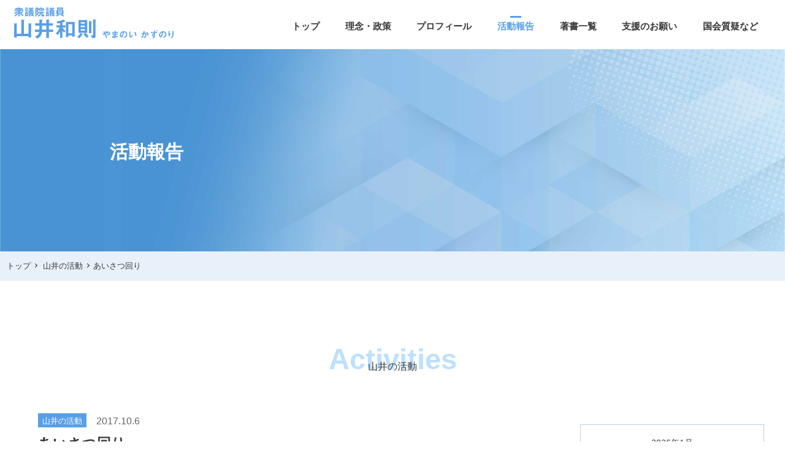

--- FILE ---
content_type: text/html; charset=UTF-8
request_url: https://yamanoi.net/action/11945/
body_size: 12148
content:
<!DOCTYPE html>
<html lang="ja">
<head>
<meta charset="utf-8">
<meta name="viewport" content="width=device-width, initial-scale=1.0">
<meta name="description" content="京都6区(宇治市、城陽市、八幡市、京田辺市、木津川市、久御山町、井手町、宇治田原町、笠置町、和束町、精華町、南山城村) 衆議院議員 山井和則(やまのいかずのり)公式ホームページです。" />
<link rel="icon" href="https://yamanoi.net/wptest/wp-content/themes/theme1710/img/favicon.ico">
<link rel="apple-touch-icon" href="https://yamanoi.net/wptest/wp-content/themes/theme1710/img/apple-touch-icon.png" sizes="180x180">


<title>あいさつ回り　 &#8211; 山井和則 | 衆議院議員【京都6区】</title>
<meta name='robots' content='max-image-preview:large' />
<link rel='dns-prefetch' href='//ajax.googleapis.com' />
<link rel='dns-prefetch' href='//rawgit.com' />
<link rel='dns-prefetch' href='//cdnjs.cloudflare.com' />
<link rel='dns-prefetch' href='//use.fontawesome.com' />
<link rel="alternate" title="oEmbed (JSON)" type="application/json+oembed" href="https://yamanoi.net/wp-json/oembed/1.0/embed?url=https%3A%2F%2Fyamanoi.net%2Faction%2F11945%2F" />
<link rel="alternate" title="oEmbed (XML)" type="text/xml+oembed" href="https://yamanoi.net/wp-json/oembed/1.0/embed?url=https%3A%2F%2Fyamanoi.net%2Faction%2F11945%2F&#038;format=xml" />
		<style>
			.lazyload,
			.lazyloading {
				max-width: 100%;
			}
		</style>
		<style id='wp-img-auto-sizes-contain-inline-css' type='text/css'>
img:is([sizes=auto i],[sizes^="auto," i]){contain-intrinsic-size:3000px 1500px}
/*# sourceURL=wp-img-auto-sizes-contain-inline-css */
</style>
<style id='wp-emoji-styles-inline-css' type='text/css'>

	img.wp-smiley, img.emoji {
		display: inline !important;
		border: none !important;
		box-shadow: none !important;
		height: 1em !important;
		width: 1em !important;
		margin: 0 0.07em !important;
		vertical-align: -0.1em !important;
		background: none !important;
		padding: 0 !important;
	}
/*# sourceURL=wp-emoji-styles-inline-css */
</style>
<style id='wp-block-library-inline-css' type='text/css'>
:root{--wp-block-synced-color:#7a00df;--wp-block-synced-color--rgb:122,0,223;--wp-bound-block-color:var(--wp-block-synced-color);--wp-editor-canvas-background:#ddd;--wp-admin-theme-color:#007cba;--wp-admin-theme-color--rgb:0,124,186;--wp-admin-theme-color-darker-10:#006ba1;--wp-admin-theme-color-darker-10--rgb:0,107,160.5;--wp-admin-theme-color-darker-20:#005a87;--wp-admin-theme-color-darker-20--rgb:0,90,135;--wp-admin-border-width-focus:2px}@media (min-resolution:192dpi){:root{--wp-admin-border-width-focus:1.5px}}.wp-element-button{cursor:pointer}:root .has-very-light-gray-background-color{background-color:#eee}:root .has-very-dark-gray-background-color{background-color:#313131}:root .has-very-light-gray-color{color:#eee}:root .has-very-dark-gray-color{color:#313131}:root .has-vivid-green-cyan-to-vivid-cyan-blue-gradient-background{background:linear-gradient(135deg,#00d084,#0693e3)}:root .has-purple-crush-gradient-background{background:linear-gradient(135deg,#34e2e4,#4721fb 50%,#ab1dfe)}:root .has-hazy-dawn-gradient-background{background:linear-gradient(135deg,#faaca8,#dad0ec)}:root .has-subdued-olive-gradient-background{background:linear-gradient(135deg,#fafae1,#67a671)}:root .has-atomic-cream-gradient-background{background:linear-gradient(135deg,#fdd79a,#004a59)}:root .has-nightshade-gradient-background{background:linear-gradient(135deg,#330968,#31cdcf)}:root .has-midnight-gradient-background{background:linear-gradient(135deg,#020381,#2874fc)}:root{--wp--preset--font-size--normal:16px;--wp--preset--font-size--huge:42px}.has-regular-font-size{font-size:1em}.has-larger-font-size{font-size:2.625em}.has-normal-font-size{font-size:var(--wp--preset--font-size--normal)}.has-huge-font-size{font-size:var(--wp--preset--font-size--huge)}.has-text-align-center{text-align:center}.has-text-align-left{text-align:left}.has-text-align-right{text-align:right}.has-fit-text{white-space:nowrap!important}#end-resizable-editor-section{display:none}.aligncenter{clear:both}.items-justified-left{justify-content:flex-start}.items-justified-center{justify-content:center}.items-justified-right{justify-content:flex-end}.items-justified-space-between{justify-content:space-between}.screen-reader-text{border:0;clip-path:inset(50%);height:1px;margin:-1px;overflow:hidden;padding:0;position:absolute;width:1px;word-wrap:normal!important}.screen-reader-text:focus{background-color:#ddd;clip-path:none;color:#444;display:block;font-size:1em;height:auto;left:5px;line-height:normal;padding:15px 23px 14px;text-decoration:none;top:5px;width:auto;z-index:100000}html :where(.has-border-color){border-style:solid}html :where([style*=border-top-color]){border-top-style:solid}html :where([style*=border-right-color]){border-right-style:solid}html :where([style*=border-bottom-color]){border-bottom-style:solid}html :where([style*=border-left-color]){border-left-style:solid}html :where([style*=border-width]){border-style:solid}html :where([style*=border-top-width]){border-top-style:solid}html :where([style*=border-right-width]){border-right-style:solid}html :where([style*=border-bottom-width]){border-bottom-style:solid}html :where([style*=border-left-width]){border-left-style:solid}html :where(img[class*=wp-image-]){height:auto;max-width:100%}:where(figure){margin:0 0 1em}html :where(.is-position-sticky){--wp-admin--admin-bar--position-offset:var(--wp-admin--admin-bar--height,0px)}@media screen and (max-width:600px){html :where(.is-position-sticky){--wp-admin--admin-bar--position-offset:0px}}

/*# sourceURL=wp-block-library-inline-css */
</style><style id='global-styles-inline-css' type='text/css'>
:root{--wp--preset--aspect-ratio--square: 1;--wp--preset--aspect-ratio--4-3: 4/3;--wp--preset--aspect-ratio--3-4: 3/4;--wp--preset--aspect-ratio--3-2: 3/2;--wp--preset--aspect-ratio--2-3: 2/3;--wp--preset--aspect-ratio--16-9: 16/9;--wp--preset--aspect-ratio--9-16: 9/16;--wp--preset--color--black: #000000;--wp--preset--color--cyan-bluish-gray: #abb8c3;--wp--preset--color--white: #ffffff;--wp--preset--color--pale-pink: #f78da7;--wp--preset--color--vivid-red: #cf2e2e;--wp--preset--color--luminous-vivid-orange: #ff6900;--wp--preset--color--luminous-vivid-amber: #fcb900;--wp--preset--color--light-green-cyan: #7bdcb5;--wp--preset--color--vivid-green-cyan: #00d084;--wp--preset--color--pale-cyan-blue: #8ed1fc;--wp--preset--color--vivid-cyan-blue: #0693e3;--wp--preset--color--vivid-purple: #9b51e0;--wp--preset--gradient--vivid-cyan-blue-to-vivid-purple: linear-gradient(135deg,rgb(6,147,227) 0%,rgb(155,81,224) 100%);--wp--preset--gradient--light-green-cyan-to-vivid-green-cyan: linear-gradient(135deg,rgb(122,220,180) 0%,rgb(0,208,130) 100%);--wp--preset--gradient--luminous-vivid-amber-to-luminous-vivid-orange: linear-gradient(135deg,rgb(252,185,0) 0%,rgb(255,105,0) 100%);--wp--preset--gradient--luminous-vivid-orange-to-vivid-red: linear-gradient(135deg,rgb(255,105,0) 0%,rgb(207,46,46) 100%);--wp--preset--gradient--very-light-gray-to-cyan-bluish-gray: linear-gradient(135deg,rgb(238,238,238) 0%,rgb(169,184,195) 100%);--wp--preset--gradient--cool-to-warm-spectrum: linear-gradient(135deg,rgb(74,234,220) 0%,rgb(151,120,209) 20%,rgb(207,42,186) 40%,rgb(238,44,130) 60%,rgb(251,105,98) 80%,rgb(254,248,76) 100%);--wp--preset--gradient--blush-light-purple: linear-gradient(135deg,rgb(255,206,236) 0%,rgb(152,150,240) 100%);--wp--preset--gradient--blush-bordeaux: linear-gradient(135deg,rgb(254,205,165) 0%,rgb(254,45,45) 50%,rgb(107,0,62) 100%);--wp--preset--gradient--luminous-dusk: linear-gradient(135deg,rgb(255,203,112) 0%,rgb(199,81,192) 50%,rgb(65,88,208) 100%);--wp--preset--gradient--pale-ocean: linear-gradient(135deg,rgb(255,245,203) 0%,rgb(182,227,212) 50%,rgb(51,167,181) 100%);--wp--preset--gradient--electric-grass: linear-gradient(135deg,rgb(202,248,128) 0%,rgb(113,206,126) 100%);--wp--preset--gradient--midnight: linear-gradient(135deg,rgb(2,3,129) 0%,rgb(40,116,252) 100%);--wp--preset--font-size--small: 13px;--wp--preset--font-size--medium: 20px;--wp--preset--font-size--large: 36px;--wp--preset--font-size--x-large: 42px;--wp--preset--spacing--20: 0.44rem;--wp--preset--spacing--30: 0.67rem;--wp--preset--spacing--40: 1rem;--wp--preset--spacing--50: 1.5rem;--wp--preset--spacing--60: 2.25rem;--wp--preset--spacing--70: 3.38rem;--wp--preset--spacing--80: 5.06rem;--wp--preset--shadow--natural: 6px 6px 9px rgba(0, 0, 0, 0.2);--wp--preset--shadow--deep: 12px 12px 50px rgba(0, 0, 0, 0.4);--wp--preset--shadow--sharp: 6px 6px 0px rgba(0, 0, 0, 0.2);--wp--preset--shadow--outlined: 6px 6px 0px -3px rgb(255, 255, 255), 6px 6px rgb(0, 0, 0);--wp--preset--shadow--crisp: 6px 6px 0px rgb(0, 0, 0);}:where(.is-layout-flex){gap: 0.5em;}:where(.is-layout-grid){gap: 0.5em;}body .is-layout-flex{display: flex;}.is-layout-flex{flex-wrap: wrap;align-items: center;}.is-layout-flex > :is(*, div){margin: 0;}body .is-layout-grid{display: grid;}.is-layout-grid > :is(*, div){margin: 0;}:where(.wp-block-columns.is-layout-flex){gap: 2em;}:where(.wp-block-columns.is-layout-grid){gap: 2em;}:where(.wp-block-post-template.is-layout-flex){gap: 1.25em;}:where(.wp-block-post-template.is-layout-grid){gap: 1.25em;}.has-black-color{color: var(--wp--preset--color--black) !important;}.has-cyan-bluish-gray-color{color: var(--wp--preset--color--cyan-bluish-gray) !important;}.has-white-color{color: var(--wp--preset--color--white) !important;}.has-pale-pink-color{color: var(--wp--preset--color--pale-pink) !important;}.has-vivid-red-color{color: var(--wp--preset--color--vivid-red) !important;}.has-luminous-vivid-orange-color{color: var(--wp--preset--color--luminous-vivid-orange) !important;}.has-luminous-vivid-amber-color{color: var(--wp--preset--color--luminous-vivid-amber) !important;}.has-light-green-cyan-color{color: var(--wp--preset--color--light-green-cyan) !important;}.has-vivid-green-cyan-color{color: var(--wp--preset--color--vivid-green-cyan) !important;}.has-pale-cyan-blue-color{color: var(--wp--preset--color--pale-cyan-blue) !important;}.has-vivid-cyan-blue-color{color: var(--wp--preset--color--vivid-cyan-blue) !important;}.has-vivid-purple-color{color: var(--wp--preset--color--vivid-purple) !important;}.has-black-background-color{background-color: var(--wp--preset--color--black) !important;}.has-cyan-bluish-gray-background-color{background-color: var(--wp--preset--color--cyan-bluish-gray) !important;}.has-white-background-color{background-color: var(--wp--preset--color--white) !important;}.has-pale-pink-background-color{background-color: var(--wp--preset--color--pale-pink) !important;}.has-vivid-red-background-color{background-color: var(--wp--preset--color--vivid-red) !important;}.has-luminous-vivid-orange-background-color{background-color: var(--wp--preset--color--luminous-vivid-orange) !important;}.has-luminous-vivid-amber-background-color{background-color: var(--wp--preset--color--luminous-vivid-amber) !important;}.has-light-green-cyan-background-color{background-color: var(--wp--preset--color--light-green-cyan) !important;}.has-vivid-green-cyan-background-color{background-color: var(--wp--preset--color--vivid-green-cyan) !important;}.has-pale-cyan-blue-background-color{background-color: var(--wp--preset--color--pale-cyan-blue) !important;}.has-vivid-cyan-blue-background-color{background-color: var(--wp--preset--color--vivid-cyan-blue) !important;}.has-vivid-purple-background-color{background-color: var(--wp--preset--color--vivid-purple) !important;}.has-black-border-color{border-color: var(--wp--preset--color--black) !important;}.has-cyan-bluish-gray-border-color{border-color: var(--wp--preset--color--cyan-bluish-gray) !important;}.has-white-border-color{border-color: var(--wp--preset--color--white) !important;}.has-pale-pink-border-color{border-color: var(--wp--preset--color--pale-pink) !important;}.has-vivid-red-border-color{border-color: var(--wp--preset--color--vivid-red) !important;}.has-luminous-vivid-orange-border-color{border-color: var(--wp--preset--color--luminous-vivid-orange) !important;}.has-luminous-vivid-amber-border-color{border-color: var(--wp--preset--color--luminous-vivid-amber) !important;}.has-light-green-cyan-border-color{border-color: var(--wp--preset--color--light-green-cyan) !important;}.has-vivid-green-cyan-border-color{border-color: var(--wp--preset--color--vivid-green-cyan) !important;}.has-pale-cyan-blue-border-color{border-color: var(--wp--preset--color--pale-cyan-blue) !important;}.has-vivid-cyan-blue-border-color{border-color: var(--wp--preset--color--vivid-cyan-blue) !important;}.has-vivid-purple-border-color{border-color: var(--wp--preset--color--vivid-purple) !important;}.has-vivid-cyan-blue-to-vivid-purple-gradient-background{background: var(--wp--preset--gradient--vivid-cyan-blue-to-vivid-purple) !important;}.has-light-green-cyan-to-vivid-green-cyan-gradient-background{background: var(--wp--preset--gradient--light-green-cyan-to-vivid-green-cyan) !important;}.has-luminous-vivid-amber-to-luminous-vivid-orange-gradient-background{background: var(--wp--preset--gradient--luminous-vivid-amber-to-luminous-vivid-orange) !important;}.has-luminous-vivid-orange-to-vivid-red-gradient-background{background: var(--wp--preset--gradient--luminous-vivid-orange-to-vivid-red) !important;}.has-very-light-gray-to-cyan-bluish-gray-gradient-background{background: var(--wp--preset--gradient--very-light-gray-to-cyan-bluish-gray) !important;}.has-cool-to-warm-spectrum-gradient-background{background: var(--wp--preset--gradient--cool-to-warm-spectrum) !important;}.has-blush-light-purple-gradient-background{background: var(--wp--preset--gradient--blush-light-purple) !important;}.has-blush-bordeaux-gradient-background{background: var(--wp--preset--gradient--blush-bordeaux) !important;}.has-luminous-dusk-gradient-background{background: var(--wp--preset--gradient--luminous-dusk) !important;}.has-pale-ocean-gradient-background{background: var(--wp--preset--gradient--pale-ocean) !important;}.has-electric-grass-gradient-background{background: var(--wp--preset--gradient--electric-grass) !important;}.has-midnight-gradient-background{background: var(--wp--preset--gradient--midnight) !important;}.has-small-font-size{font-size: var(--wp--preset--font-size--small) !important;}.has-medium-font-size{font-size: var(--wp--preset--font-size--medium) !important;}.has-large-font-size{font-size: var(--wp--preset--font-size--large) !important;}.has-x-large-font-size{font-size: var(--wp--preset--font-size--x-large) !important;}
/*# sourceURL=global-styles-inline-css */
</style>

<style id='classic-theme-styles-inline-css' type='text/css'>
/*! This file is auto-generated */
.wp-block-button__link{color:#fff;background-color:#32373c;border-radius:9999px;box-shadow:none;text-decoration:none;padding:calc(.667em + 2px) calc(1.333em + 2px);font-size:1.125em}.wp-block-file__button{background:#32373c;color:#fff;text-decoration:none}
/*# sourceURL=/wp-includes/css/classic-themes.min.css */
</style>
<link rel='stylesheet' id='secondary-style-css' href='https://yamanoi.net/wptest/wp-content/themes/theme1710/css/style.css?ver=6.9' type='text/css' media='all' />
<link rel='stylesheet' id='animate-style-css' href='https://yamanoi.net/wptest/wp-content/themes/theme1710/css/animation.css?ver=6.9' type='text/css' media='all' />
<link rel='stylesheet' id='fontawesome-style-css' href='https://use.fontawesome.com/releases/v5.12.1/css/all.css?ver=6.9' type='text/css' media='all' />
<link rel='stylesheet' id='single-style-css' href='https://yamanoi.net/wptest/wp-content/themes/theme1710/css/single.css?ver=6.9' type='text/css' media='all' />
<link rel='stylesheet' id='tablepress-custom-css' href='https://yamanoi.net/wptest/wp-content/tablepress-custom.min.css?ver=148' type='text/css' media='all' />
<link rel="https://api.w.org/" href="https://yamanoi.net/wp-json/" /><link rel="alternate" title="JSON" type="application/json" href="https://yamanoi.net/wp-json/wp/v2/posts/11945" /><link rel="EditURI" type="application/rsd+xml" title="RSD" href="https://yamanoi.net/wptest/xmlrpc.php?rsd" />
<meta name="generator" content="WordPress 6.9" />
<link rel="canonical" href="https://yamanoi.net/action/11945/" />
<link rel='shortlink' href='https://yamanoi.net/?p=11945' />
		<script>
			document.documentElement.className = document.documentElement.className.replace('no-js', 'js');
		</script>
				<style>
			.no-js img.lazyload {
				display: none;
			}

			figure.wp-block-image img.lazyloading {
				min-width: 150px;
			}

			.lazyload,
			.lazyloading {
				--smush-placeholder-width: 100px;
				--smush-placeholder-aspect-ratio: 1/1;
				width: var(--smush-image-width, var(--smush-placeholder-width)) !important;
				aspect-ratio: var(--smush-image-aspect-ratio, var(--smush-placeholder-aspect-ratio)) !important;
			}

						.lazyload {
				opacity: 0;
			}

			.lazyloading {
				border: 0 !important;
				opacity: 1;
				background: rgba(255, 255, 255, 0) url('https://yamanoi.net/wptest/wp-content/plugins/wp-smushit/app/assets/images/smush-lazyloader-2.gif') no-repeat center !important;
				background-size: 16px auto !important;
				min-width: 16px;
			}

					</style>
		
<!-- Global site tag (gtag.js) - Google Analytics -->
<script async src="https://www.googletagmanager.com/gtag/js?id=G-9C6QZ9LJNB"></script>
<script>
  window.dataLayer = window.dataLayer || [];
  function gtag(){dataLayer.push(arguments);}
  gtag('js', new Date());

  gtag('config', 'G-9C6QZ9LJNB');
</script>

</head>

<body class="bodyfadeout">

<div id="container">


<header class="header">

  <div class="header-top effect-fade-down" id="header-top">

    <div class="header-top-back">

      <div class="header-top-back-inner">

        <div class="header-nav-name">
          <a href="https://yamanoi.net">
            <h1><img data-src="https://yamanoi.net/wptest/wp-content/themes/theme1710/img/nav-name.svg" alt="山井和則 | 衆議院議員【京都6区】" src="[data-uri]" class="lazyload"></h1>
          </a>
        </div>

        <div id="nav-toggle">
          <div>
           <span></span>
           <span></span>
           <span></span>
          </div>
          <span id="menu-text">MENU</span>
        </div>


        <ul class="menu-header"><!-- PCメニュー -->
          <li class="menu-header-link">
            <a href="https://yamanoi.net">トップ</a>
          </li>
          <li class="menu-header-link">
            <a href="https://yamanoi.net/political-beliefs">理念・政策</a>
          </li>
          <li class="menu-header-link">
            <a href="https://yamanoi.net/about">プロフィール</a>
          </li>
          <li class="menu-header-link current">
            <a href="https://yamanoi.net/blogs">活動報告</a>
          </li>

          <li class="menu-header-link">
            <a href="https://yamanoi.net/book">著書一覧</a>
          </li>
          <li class="menu-header-link">
            <a href="https://yamanoi.net/donation">支援のお願い</a>
          </li>
          <li class="menu-header-link">
            <a href="https://yamanoi.net/interpellation">国会質疑など</a>
          </li>
        </ul>

      </div>

    </div>

  </div><!--/header_top-->

    <div id="gloval-nav"><!--スマホメニュー -->
      <ul class="nav-menu">
        <li class="nav-menu-list1">
          <a href="https://yamanoi.net">トップ</a>
        </li>
        <li class="nav-menu-list2">
          <a href="https://yamanoi.net/political-beliefs">理念・政策</a>
        </li>
        <li class="nav-menu-list3">
          <a href="https://yamanoi.net/about">プロフィール</a>
        </li>
        <li class="nav-menu-list4">
          <a href="https://yamanoi.net/blogs">活動報告</a>
        </li>
        <li class="nav-menu-list5">
          <a href="https://yamanoi.net/book">著書一覧</a>
        </li>
        <li class="nav-menu-list6">
          <a href="https://yamanoi.net/donation">支援のお願い</a>
        </li>
        <li class="nav-menu-list7">
          <a href="https://yamanoi.net/interpellation">国会質疑など</a>
        </li>
        <li class="nav-menu-list8">
          <p class="item_sns">
            <a href="https://line.me/R/ti/p/%40067vjhfb" target="_blank" class="sns01"><img data-src="https://yamanoi.net/wptest/wp-content/themes/theme1710/img/line_icon.svg" alt="山井和則公式LINE" src="[data-uri]" class="lazyload"></a>
            <a href="https://twitter.com/yamanoikazunori" target="_blank" class="sns02"><img data-src="https://yamanoi.net/wptest/wp-content/themes/theme1710/img/twitter_icon.svg" alt="山井和則公式ツイッター" src="[data-uri]" class="lazyload"></a>
            <a href="https://www.facebook.com/yamanoikazunori" target="_blank" class="sns03"><img data-src="https://yamanoi.net/wptest/wp-content/themes/theme1710/img/fb_icon.svg" alt="山井和則公式フェイスブック" src="[data-uri]" class="lazyload"></a>
            <a href="https://www.youtube.com/channel/UCgawpjeIV6SyAoT7V8sLreQ" target="_blank" class="sns04"><img data-src="https://yamanoi.net/wptest/wp-content/themes/theme1710/img/youtube_icon.svg" alt="山井和則YouTubeチャンネル" src="[data-uri]" class="lazyload"></a>
            <a href="https://www.instagram.com/yamanoikazunori_0106/" target="_blank" class="sns05"><img data-src="https://yamanoi.net/wptest/wp-content/themes/theme1710/img/insta_icon.svg" alt="山井和則インスタグラム" src="[data-uri]" class="lazyload"></a>
            <a href="https://yamanoi.net/mail" class="sns06"><img data-src="https://yamanoi.net/wptest/wp-content/themes/theme1710/img/mail_icon.svg" alt="山井和則メールマガジン" src="[data-uri]" class="lazyload"></a>
          </p>
        </li>
      </ul>
    </div>

</header>

<div class="head-image">
  <h2>活動報告</h2>
</div>

  <div id="breadcrumb"><a href="https://yamanoi.net"><span>トップ</span></a><a href="https://yamanoi.net/category/action/"><span>山井の活動</span></a><span>あいさつ回り　</span><script type="application/ld+json">{
        "@context": "http://schema.org",
        "@type": "BreadcrumbList",
        "itemListElement": [{
          "@type": "ListItem",
          "position": 1,
          "item": {
              "@id": "https://yamanoi.net/category/action/",
              "name": "山井の活動"
          }
        }]
      }</script></div>  <main>

    <div class="maincontents-tit archive-tit">
      <p>Activities</p>
      <span>山井の活動</span>
    </div>

    <div class="single-container">

      <div class="content-single">

                  <article class="article-content">

            <div class="article-info">
              <!--カテゴリ取得-->
              <span class="arc-cat action">山井の活動</span>             <!-- 日付 -->
             <p class="article-day">2017.10.6</p>
              <!--タイトル-->
              <h2 class="article-title-s">あいさつ回り　</h2>
            </div>

            <div class="article-column">
              <!--本文取得-->
              <p><span style="font-family: ＭＳ Ｐゴシック;">挨拶回りにお伺いすると宇治茶を出して下さいます。</span><br />
<span style="font-family: ＭＳ Ｐゴシック;">心に染み渡る美味しさです。</span><br />
<span style="font-family: ＭＳ Ｐゴシック;">新しい</span><span style="font-family: ＭＳ Ｐゴシック;">政党になり、ご心配の声も頂きますが、福祉の山井は、変わりません。</span><br />
<span style="font-family: ＭＳ Ｐゴシック;">地元、京都南部を愛する議員として、弱い立場の方々の声なき声を代弁する議員として、これからも世直しのために働かせて頂きたく存じます。</span></p>
<p><img fetchpriority="high" decoding="async" class="alignnone size-medium wp-image-11972" src="https://yamanoi.net/wptest/wp-content/uploads/2017/10/14545627526519d60a072d41182b130e-300x225.jpg" alt="" width="300" height="225" srcset="https://yamanoi.net/wptest/wp-content/uploads/2017/10/14545627526519d60a072d41182b130e-300x225.jpg 300w, https://yamanoi.net/wptest/wp-content/uploads/2017/10/14545627526519d60a072d41182b130e-768x576.jpg 768w, https://yamanoi.net/wptest/wp-content/uploads/2017/10/14545627526519d60a072d41182b130e.jpg 960w" sizes="(max-width: 300px) 100vw, 300px" /></p>
            </div>

          </article>
        
          <div class="p_page_pager_block">

                        <div class="p_page_pager">
              <div class="p_pager_prev"><a href="https://yamanoi.net/action/11815/"> <p> 駅頭にて　</p></a></div><div class="top_prev"><a href="https://yamanoi.net/blogs">記事一覧へ戻る</a></div><div class="p_pager_next"><a href="https://yamanoi.net/action/11949/"><p> 宇治田原の祭り</p></a></div>            </div>
            
          </div><!--/p_page_pager_block -->

      </div><!--/content_single -->

      <div class="sidebar-eria">
        
<div class="sidebar-wrapper">

  <div class="sidebar-block calender-block">

    <div class="side-inner">
      <table id="wp-calendar" class="wp-calendar-table">
	<caption>2026年1月</caption>
	<thead>
	<tr>
		<th scope="col" aria-label="月曜日">月</th>
		<th scope="col" aria-label="火曜日">火</th>
		<th scope="col" aria-label="水曜日">水</th>
		<th scope="col" aria-label="木曜日">木</th>
		<th scope="col" aria-label="金曜日">金</th>
		<th scope="col" aria-label="土曜日">土</th>
		<th scope="col" aria-label="日曜日">日</th>
	</tr>
	</thead>
	<tbody>
	<tr>
		<td colspan="3" class="pad">&nbsp;</td><td><a href="https://yamanoi.net/date/2026/01/01/" aria-label="2026年1月1日 に投稿を公開">1</a></td><td><a href="https://yamanoi.net/date/2026/01/02/" aria-label="2026年1月2日 に投稿を公開">2</a></td><td><a href="https://yamanoi.net/date/2026/01/03/" aria-label="2026年1月3日 に投稿を公開">3</a></td><td><a href="https://yamanoi.net/date/2026/01/04/" aria-label="2026年1月4日 に投稿を公開">4</a></td>
	</tr>
	<tr>
		<td><a href="https://yamanoi.net/date/2026/01/05/" aria-label="2026年1月5日 に投稿を公開">5</a></td><td><a href="https://yamanoi.net/date/2026/01/06/" aria-label="2026年1月6日 に投稿を公開">6</a></td><td><a href="https://yamanoi.net/date/2026/01/07/" aria-label="2026年1月7日 に投稿を公開">7</a></td><td><a href="https://yamanoi.net/date/2026/01/08/" aria-label="2026年1月8日 に投稿を公開">8</a></td><td><a href="https://yamanoi.net/date/2026/01/09/" aria-label="2026年1月9日 に投稿を公開">9</a></td><td><a href="https://yamanoi.net/date/2026/01/10/" aria-label="2026年1月10日 に投稿を公開">10</a></td><td><a href="https://yamanoi.net/date/2026/01/11/" aria-label="2026年1月11日 に投稿を公開">11</a></td>
	</tr>
	<tr>
		<td>12</td><td><a href="https://yamanoi.net/date/2026/01/13/" aria-label="2026年1月13日 に投稿を公開">13</a></td><td><a href="https://yamanoi.net/date/2026/01/14/" aria-label="2026年1月14日 に投稿を公開">14</a></td><td><a href="https://yamanoi.net/date/2026/01/15/" aria-label="2026年1月15日 に投稿を公開">15</a></td><td><a href="https://yamanoi.net/date/2026/01/16/" aria-label="2026年1月16日 に投稿を公開">16</a></td><td><a href="https://yamanoi.net/date/2026/01/17/" aria-label="2026年1月17日 に投稿を公開">17</a></td><td id="today">18</td>
	</tr>
	<tr>
		<td>19</td><td>20</td><td>21</td><td>22</td><td>23</td><td>24</td><td>25</td>
	</tr>
	<tr>
		<td>26</td><td>27</td><td>28</td><td>29</td><td>30</td><td>31</td>
		<td class="pad" colspan="1">&nbsp;</td>
	</tr>
	</tbody>
	</table><nav aria-label="前と次の月" class="wp-calendar-nav">
		<span class="wp-calendar-nav-prev"><a href="https://yamanoi.net/date/2025/12/">&laquo; 12月</a></span>
		<span class="pad">&nbsp;</span>
		<span class="wp-calendar-nav-next">&nbsp;</span>
	</nav>    </div>
  </div>

	<div class="sidebar-block">

    <div class="sidebar-title">
      <p>最近の投稿</p>
    </div>

    <div class="newpost-inner side-inner">

        
      <a href="https://yamanoi.net/action/43596/" class="newpost-link">

        <div class="sidebar-image">
                <img data-src="https://yamanoi.net/wptest/wp-content/uploads/2026/01/967bb1fe15b670e075420367aaff6351-1-214x300.jpg" alt="世直しのため、ご参加下さい！" src="[data-uri]" class="lazyload" style="--smush-placeholder-width: 214px; --smush-placeholder-aspect-ratio: 214/300;" />
                </div>

        <div class="sidebar-text">
          <!-- 日付 -->
          <p class="sb-time">2026.01.17</p>
          <!-- タイトル -->
          <p>世直しのため、ご参加下さい！</p>
        </div> <!-- /sidebar-text -->

      </a>
    
      <a href="https://yamanoi.net/action/43559/" class="newpost-link">

        <div class="sidebar-image">
                <img data-src="https://yamanoi.net/wptest/wp-content/uploads/2026/01/20260116kiji-206x300.jpg" alt="新党『中道改革連合』がスタート！" src="[data-uri]" class="lazyload" style="--smush-placeholder-width: 206px; --smush-placeholder-aspect-ratio: 206/300;" />
                </div>

        <div class="sidebar-text">
          <!-- 日付 -->
          <p class="sb-time">2026.01.16</p>
          <!-- タイトル -->
          <p>新党『中道改革連合』がスタート...</p>
        </div> <!-- /sidebar-text -->

      </a>
    
      <a href="https://yamanoi.net/action/43558/" class="newpost-link">

        <div class="sidebar-image">
                <img data-src="https://yamanoi.net/wptest/wp-content/uploads/2026/01/45d4dcfa34b5c9aa9b78dbb9709bf0aa-222x300.jpg" alt="『宇治茶の心』で、『和の政治』を！" src="[data-uri]" class="lazyload" style="--smush-placeholder-width: 222px; --smush-placeholder-aspect-ratio: 222/300;" />
                </div>

        <div class="sidebar-text">
          <!-- 日付 -->
          <p class="sb-time">2026.01.15</p>
          <!-- タイトル -->
          <p>『宇治茶の心』で、『和の政治』...</p>
        </div> <!-- /sidebar-text -->

      </a>
    
      <a href="https://yamanoi.net/action/43560/" class="newpost-link">

        <div class="sidebar-image">
                <img data-src="https://yamanoi.net/wptest/wp-content/uploads/2026/01/1a5c94493c1217bc8f43d31118d385db-300x300.jpg" alt="政治の主人公は、国民" src="[data-uri]" class="lazyload" style="--smush-placeholder-width: 300px; --smush-placeholder-aspect-ratio: 300/300;" />
                </div>

        <div class="sidebar-text">
          <!-- 日付 -->
          <p class="sb-time">2026.01.14</p>
          <!-- タイトル -->
          <p>政治の主人公は、国民</p>
        </div> <!-- /sidebar-text -->

      </a>
    





    </div> <!-- /newpost-inner side-inner -->

  </div> <!-- /sidebar-block -->


  <div class="sidebar-block">

    <div class="sidebar-title"><p>カテゴリー</p></div>

    <div class="category-inner side-inner">
      <ul>
        <li class="cat-item"><a href="https://yamanoi.net/station/">朝の駅立ち</a></li>
        	<li class="cat-item cat-item-5"><a href="https://yamanoi.net/category/action/">山井の活動</a>
</li>
	<li class="cat-item cat-item-6"><a href="https://yamanoi.net/category/movie/">議員動画</a>
</li>
        <li class="cat-item"><a href="https://yamanoi.net/interpellation/">国会質疑など</a></li>
      </ul>
    </div>

  </div> <!-- /sidebar-block -->

  <div class="sidebar-block">

    <div class="sidebar-title"><p>アーカイブ</p></div>

    <div class="year-archive-inner side-inner">
        
      <ul class="side_menu">
        <p class="year-current">
        2026年
                </p>
                <li class="sidemenu-year-all">
          <a href="https://yamanoi.net/date/2026/01">
          1月(18)
          </a>
        </li>
                        </ul>
    
      <ul class="side_menu">
        <p class="year-current">
        2025年
                </p>
                <li class="sidemenu-year-all">
          <a href="https://yamanoi.net/date/2025/12">
          12月(27)
          </a>
        </li>
                        <li class="sidemenu-year-all">
          <a href="https://yamanoi.net/date/2025/11">
          11月(37)
          </a>
        </li>
                        <li class="sidemenu-year-all">
          <a href="https://yamanoi.net/date/2025/10">
          10月(38)
          </a>
        </li>
                        <li class="sidemenu-year-all">
          <a href="https://yamanoi.net/date/2025/09">
          9月(38)
          </a>
        </li>
                        <li class="sidemenu-year-all">
          <a href="https://yamanoi.net/date/2025/08">
          8月(39)
          </a>
        </li>
                        <li class="sidemenu-year-all">
          <a href="https://yamanoi.net/date/2025/07">
          7月(34)
          </a>
        </li>
                        <li class="sidemenu-year-all">
          <a href="https://yamanoi.net/date/2025/06">
          6月(39)
          </a>
        </li>
                        <li class="sidemenu-year-all">
          <a href="https://yamanoi.net/date/2025/05">
          5月(38)
          </a>
        </li>
                        <li class="sidemenu-year-all">
          <a href="https://yamanoi.net/date/2025/04">
          4月(52)
          </a>
        </li>
                        <li class="sidemenu-year-all">
          <a href="https://yamanoi.net/date/2025/03">
          3月(46)
          </a>
        </li>
                        <li class="sidemenu-year-all">
          <a href="https://yamanoi.net/date/2025/02">
          2月(27)
          </a>
        </li>
                        <li class="sidemenu-year-all">
          <a href="https://yamanoi.net/date/2025/01">
          1月(47)
          </a>
        </li>
                        </ul>
    
      <ul class="side_menu">
        <p class="year-current">
        2024年
                </p>
                <li class="sidemenu-year-all">
          <a href="https://yamanoi.net/date/2024/12">
          12月(43)
          </a>
        </li>
                        <li class="sidemenu-year-all">
          <a href="https://yamanoi.net/date/2024/11">
          11月(47)
          </a>
        </li>
                        <li class="sidemenu-year-all">
          <a href="https://yamanoi.net/date/2024/10">
          10月(52)
          </a>
        </li>
                        <li class="sidemenu-year-all">
          <a href="https://yamanoi.net/date/2024/09">
          9月(57)
          </a>
        </li>
                        <li class="sidemenu-year-all">
          <a href="https://yamanoi.net/date/2024/08">
          8月(40)
          </a>
        </li>
                        <li class="sidemenu-year-all">
          <a href="https://yamanoi.net/date/2024/07">
          7月(38)
          </a>
        </li>
                        <li class="sidemenu-year-all">
          <a href="https://yamanoi.net/date/2024/06">
          6月(33)
          </a>
        </li>
                        <li class="sidemenu-year-all">
          <a href="https://yamanoi.net/date/2024/05">
          5月(28)
          </a>
        </li>
                        <li class="sidemenu-year-all">
          <a href="https://yamanoi.net/date/2024/04">
          4月(28)
          </a>
        </li>
                        <li class="sidemenu-year-all">
          <a href="https://yamanoi.net/date/2024/03">
          3月(33)
          </a>
        </li>
                        <li class="sidemenu-year-all">
          <a href="https://yamanoi.net/date/2024/02">
          2月(28)
          </a>
        </li>
                        <li class="sidemenu-year-all">
          <a href="https://yamanoi.net/date/2024/01">
          1月(28)
          </a>
        </li>
                        </ul>
    
      <ul class="side_menu">
        <p class="year-current">
        2023年
                </p>
                <li class="sidemenu-year-all">
          <a href="https://yamanoi.net/date/2023/12">
          12月(28)
          </a>
        </li>
                        <li class="sidemenu-year-all">
          <a href="https://yamanoi.net/date/2023/11">
          11月(23)
          </a>
        </li>
                        <li class="sidemenu-year-all">
          <a href="https://yamanoi.net/date/2023/10">
          10月(33)
          </a>
        </li>
                        <li class="sidemenu-year-all">
          <a href="https://yamanoi.net/date/2023/09">
          9月(33)
          </a>
        </li>
                        <li class="sidemenu-year-all">
          <a href="https://yamanoi.net/date/2023/08">
          8月(32)
          </a>
        </li>
                        <li class="sidemenu-year-all">
          <a href="https://yamanoi.net/date/2023/07">
          7月(30)
          </a>
        </li>
                        <li class="sidemenu-year-all">
          <a href="https://yamanoi.net/date/2023/06">
          6月(31)
          </a>
        </li>
                        <li class="sidemenu-year-all">
          <a href="https://yamanoi.net/date/2023/05">
          5月(32)
          </a>
        </li>
                        <li class="sidemenu-year-all">
          <a href="https://yamanoi.net/date/2023/04">
          4月(40)
          </a>
        </li>
                        <li class="sidemenu-year-all">
          <a href="https://yamanoi.net/date/2023/03">
          3月(43)
          </a>
        </li>
                        <li class="sidemenu-year-all">
          <a href="https://yamanoi.net/date/2023/02">
          2月(23)
          </a>
        </li>
                        <li class="sidemenu-year-all">
          <a href="https://yamanoi.net/date/2023/01">
          1月(22)
          </a>
        </li>
                        </ul>
    
      <ul class="side_menu">
        <p class="year-current">
        2022年
                </p>
                <li class="sidemenu-year-all">
          <a href="https://yamanoi.net/date/2022/12">
          12月(20)
          </a>
        </li>
                        <li class="sidemenu-year-all">
          <a href="https://yamanoi.net/date/2022/11">
          11月(21)
          </a>
        </li>
                        <li class="sidemenu-year-all">
          <a href="https://yamanoi.net/date/2022/10">
          10月(16)
          </a>
        </li>
                        <li class="sidemenu-year-all">
          <a href="https://yamanoi.net/date/2022/09">
          9月(16)
          </a>
        </li>
                        <li class="sidemenu-year-all">
          <a href="https://yamanoi.net/date/2022/08">
          8月(31)
          </a>
        </li>
                        <li class="sidemenu-year-all">
          <a href="https://yamanoi.net/date/2022/07">
          7月(29)
          </a>
        </li>
                        <li class="sidemenu-year-all">
          <a href="https://yamanoi.net/date/2022/06">
          6月(29)
          </a>
        </li>
                        <li class="sidemenu-year-all">
          <a href="https://yamanoi.net/date/2022/05">
          5月(28)
          </a>
        </li>
                        <li class="sidemenu-year-all">
          <a href="https://yamanoi.net/date/2022/04">
          4月(26)
          </a>
        </li>
                        <li class="sidemenu-year-all">
          <a href="https://yamanoi.net/date/2022/03">
          3月(26)
          </a>
        </li>
                        <li class="sidemenu-year-all">
          <a href="https://yamanoi.net/date/2022/02">
          2月(23)
          </a>
        </li>
                        <li class="sidemenu-year-all">
          <a href="https://yamanoi.net/date/2022/01">
          1月(14)
          </a>
        </li>
                        </ul>
    
      <ul class="side_menu">
        <p class="year-current">
        2021年
                </p>
                <li class="sidemenu-year-all">
          <a href="https://yamanoi.net/date/2021/12">
          12月(18)
          </a>
        </li>
                        <li class="sidemenu-year-all">
          <a href="https://yamanoi.net/date/2021/11">
          11月(22)
          </a>
        </li>
                        <li class="sidemenu-year-all">
          <a href="https://yamanoi.net/date/2021/10">
          10月(11)
          </a>
        </li>
                        <li class="sidemenu-year-all">
          <a href="https://yamanoi.net/date/2021/09">
          9月(31)
          </a>
        </li>
                        <li class="sidemenu-year-all">
          <a href="https://yamanoi.net/date/2021/08">
          8月(33)
          </a>
        </li>
                        <li class="sidemenu-year-all">
          <a href="https://yamanoi.net/date/2021/07">
          7月(31)
          </a>
        </li>
                        <li class="sidemenu-year-all">
          <a href="https://yamanoi.net/date/2021/06">
          6月(34)
          </a>
        </li>
                        <li class="sidemenu-year-all">
          <a href="https://yamanoi.net/date/2021/05">
          5月(32)
          </a>
        </li>
                        <li class="sidemenu-year-all">
          <a href="https://yamanoi.net/date/2021/04">
          4月(36)
          </a>
        </li>
                        <li class="sidemenu-year-all">
          <a href="https://yamanoi.net/date/2021/03">
          3月(38)
          </a>
        </li>
                        <li class="sidemenu-year-all">
          <a href="https://yamanoi.net/date/2021/02">
          2月(34)
          </a>
        </li>
                        <li class="sidemenu-year-all">
          <a href="https://yamanoi.net/date/2021/01">
          1月(35)
          </a>
        </li>
                        </ul>
    
      <ul class="side_menu">
        <p class="year-current">
        2020年
                </p>
                <li class="sidemenu-year-all">
          <a href="https://yamanoi.net/date/2020/12">
          12月(33)
          </a>
        </li>
                        <li class="sidemenu-year-all">
          <a href="https://yamanoi.net/date/2020/11">
          11月(29)
          </a>
        </li>
                        <li class="sidemenu-year-all">
          <a href="https://yamanoi.net/date/2020/10">
          10月(32)
          </a>
        </li>
                        <li class="sidemenu-year-all">
          <a href="https://yamanoi.net/date/2020/09">
          9月(33)
          </a>
        </li>
                        <li class="sidemenu-year-all">
          <a href="https://yamanoi.net/date/2020/08">
          8月(34)
          </a>
        </li>
                        <li class="sidemenu-year-all">
          <a href="https://yamanoi.net/date/2020/07">
          7月(51)
          </a>
        </li>
                        <li class="sidemenu-year-all">
          <a href="https://yamanoi.net/date/2020/06">
          6月(31)
          </a>
        </li>
                        <li class="sidemenu-year-all">
          <a href="https://yamanoi.net/date/2020/05">
          5月(42)
          </a>
        </li>
                        <li class="sidemenu-year-all">
          <a href="https://yamanoi.net/date/2020/04">
          4月(37)
          </a>
        </li>
                        <li class="sidemenu-year-all">
          <a href="https://yamanoi.net/date/2020/03">
          3月(36)
          </a>
        </li>
                        <li class="sidemenu-year-all">
          <a href="https://yamanoi.net/date/2020/02">
          2月(37)
          </a>
        </li>
                        <li class="sidemenu-year-all">
          <a href="https://yamanoi.net/date/2020/01">
          1月(31)
          </a>
        </li>
                        </ul>
    
      <ul class="side_menu">
        <p class="year-current">
        2019年
                </p>
                <li class="sidemenu-year-all">
          <a href="https://yamanoi.net/date/2019/12">
          12月(28)
          </a>
        </li>
                        <li class="sidemenu-year-all">
          <a href="https://yamanoi.net/date/2019/11">
          11月(31)
          </a>
        </li>
                        <li class="sidemenu-year-all">
          <a href="https://yamanoi.net/date/2019/10">
          10月(38)
          </a>
        </li>
                        <li class="sidemenu-year-all">
          <a href="https://yamanoi.net/date/2019/09">
          9月(37)
          </a>
        </li>
                        <li class="sidemenu-year-all">
          <a href="https://yamanoi.net/date/2019/08">
          8月(39)
          </a>
        </li>
                        <li class="sidemenu-year-all">
          <a href="https://yamanoi.net/date/2019/07">
          7月(37)
          </a>
        </li>
                        <li class="sidemenu-year-all">
          <a href="https://yamanoi.net/date/2019/06">
          6月(36)
          </a>
        </li>
                        <li class="sidemenu-year-all">
          <a href="https://yamanoi.net/date/2019/05">
          5月(29)
          </a>
        </li>
                        <li class="sidemenu-year-all">
          <a href="https://yamanoi.net/date/2019/04">
          4月(40)
          </a>
        </li>
                        <li class="sidemenu-year-all">
          <a href="https://yamanoi.net/date/2019/03">
          3月(37)
          </a>
        </li>
                        <li class="sidemenu-year-all">
          <a href="https://yamanoi.net/date/2019/02">
          2月(30)
          </a>
        </li>
                        <li class="sidemenu-year-all">
          <a href="https://yamanoi.net/date/2019/01">
          1月(28)
          </a>
        </li>
                        </ul>
    
      <ul class="side_menu">
        <p class="year-current">
        2018年
                </p>
                <li class="sidemenu-year-all">
          <a href="https://yamanoi.net/date/2018/12">
          12月(41)
          </a>
        </li>
                        <li class="sidemenu-year-all">
          <a href="https://yamanoi.net/date/2018/11">
          11月(32)
          </a>
        </li>
                        <li class="sidemenu-year-all">
          <a href="https://yamanoi.net/date/2018/10">
          10月(41)
          </a>
        </li>
                        <li class="sidemenu-year-all">
          <a href="https://yamanoi.net/date/2018/09">
          9月(29)
          </a>
        </li>
                        <li class="sidemenu-year-all">
          <a href="https://yamanoi.net/date/2018/08">
          8月(39)
          </a>
        </li>
                        <li class="sidemenu-year-all">
          <a href="https://yamanoi.net/date/2018/07">
          7月(36)
          </a>
        </li>
                        <li class="sidemenu-year-all">
          <a href="https://yamanoi.net/date/2018/06">
          6月(35)
          </a>
        </li>
                        <li class="sidemenu-year-all">
          <a href="https://yamanoi.net/date/2018/05">
          5月(31)
          </a>
        </li>
                        <li class="sidemenu-year-all">
          <a href="https://yamanoi.net/date/2018/04">
          4月(30)
          </a>
        </li>
                        <li class="sidemenu-year-all">
          <a href="https://yamanoi.net/date/2018/03">
          3月(39)
          </a>
        </li>
                        <li class="sidemenu-year-all">
          <a href="https://yamanoi.net/date/2018/02">
          2月(36)
          </a>
        </li>
                        <li class="sidemenu-year-all">
          <a href="https://yamanoi.net/date/2018/01">
          1月(51)
          </a>
        </li>
                        </ul>
    
      <ul class="side_menu">
        <p class="year-current">
        2017年
                </p>
                <li class="sidemenu-year-all">
          <a href="https://yamanoi.net/date/2017/12">
          12月(45)
          </a>
        </li>
                        <li class="sidemenu-year-all">
          <a href="https://yamanoi.net/date/2017/11">
          11月(69)
          </a>
        </li>
                        <li class="sidemenu-year-all">
          <a href="https://yamanoi.net/date/2017/10">
          10月(19)
          </a>
        </li>
                        <li class="sidemenu-year-all">
          <a href="https://yamanoi.net/date/2017/09">
          9月(25)
          </a>
        </li>
                        <li class="sidemenu-year-all">
          <a href="https://yamanoi.net/date/2017/08">
          8月(18)
          </a>
        </li>
                        <li class="sidemenu-year-all">
          <a href="https://yamanoi.net/date/2017/07">
          7月(15)
          </a>
        </li>
                        <li class="sidemenu-year-all">
          <a href="https://yamanoi.net/date/2017/06">
          6月(36)
          </a>
        </li>
                        <li class="sidemenu-year-all">
          <a href="https://yamanoi.net/date/2017/05">
          5月(32)
          </a>
        </li>
                        <li class="sidemenu-year-all">
          <a href="https://yamanoi.net/date/2017/04">
          4月(46)
          </a>
        </li>
                        <li class="sidemenu-year-all">
          <a href="https://yamanoi.net/date/2017/03">
          3月(32)
          </a>
        </li>
                        <li class="sidemenu-year-all">
          <a href="https://yamanoi.net/date/2017/02">
          2月(32)
          </a>
        </li>
                        <li class="sidemenu-year-all">
          <a href="https://yamanoi.net/date/2017/01">
          1月(23)
          </a>
        </li>
                        </ul>
    
      <ul class="side_menu">
        <p class="year-current">
        2016年
                </p>
                <li class="sidemenu-year-all">
          <a href="https://yamanoi.net/date/2016/12">
          12月(37)
          </a>
        </li>
                        <li class="sidemenu-year-all">
          <a href="https://yamanoi.net/date/2016/11">
          11月(62)
          </a>
        </li>
                        <li class="sidemenu-year-all">
          <a href="https://yamanoi.net/date/2016/10">
          10月(58)
          </a>
        </li>
                        <li class="sidemenu-year-all">
          <a href="https://yamanoi.net/date/2016/09">
          9月(22)
          </a>
        </li>
                        <li class="sidemenu-year-all">
          <a href="https://yamanoi.net/date/2016/08">
          8月(13)
          </a>
        </li>
                        <li class="sidemenu-year-all">
          <a href="https://yamanoi.net/date/2016/07">
          7月(25)
          </a>
        </li>
                        <li class="sidemenu-year-all">
          <a href="https://yamanoi.net/date/2016/06">
          6月(17)
          </a>
        </li>
                        <li class="sidemenu-year-all">
          <a href="https://yamanoi.net/date/2016/05">
          5月(21)
          </a>
        </li>
                        <li class="sidemenu-year-all">
          <a href="https://yamanoi.net/date/2016/04">
          4月(23)
          </a>
        </li>
                        <li class="sidemenu-year-all">
          <a href="https://yamanoi.net/date/2016/03">
          3月(35)
          </a>
        </li>
                        <li class="sidemenu-year-all">
          <a href="https://yamanoi.net/date/2016/02">
          2月(15)
          </a>
        </li>
                        <li class="sidemenu-year-all">
          <a href="https://yamanoi.net/date/2016/01">
          1月(18)
          </a>
        </li>
                        </ul>
    
      <ul class="side_menu">
        <p class="year-current">
        2015年
                </p>
                <li class="sidemenu-year-all">
          <a href="https://yamanoi.net/date/2015/12">
          12月(26)
          </a>
        </li>
                        <li class="sidemenu-year-all">
          <a href="https://yamanoi.net/date/2015/11">
          11月(28)
          </a>
        </li>
                        <li class="sidemenu-year-all">
          <a href="https://yamanoi.net/date/2015/10">
          10月(23)
          </a>
        </li>
                        <li class="sidemenu-year-all">
          <a href="https://yamanoi.net/date/2015/09">
          9月(26)
          </a>
        </li>
                        <li class="sidemenu-year-all">
          <a href="https://yamanoi.net/date/2015/08">
          8月(35)
          </a>
        </li>
                        <li class="sidemenu-year-all">
          <a href="https://yamanoi.net/date/2015/07">
          7月(29)
          </a>
        </li>
                        <li class="sidemenu-year-all">
          <a href="https://yamanoi.net/date/2015/06">
          6月(28)
          </a>
        </li>
                        <li class="sidemenu-year-all">
          <a href="https://yamanoi.net/date/2015/05">
          5月(30)
          </a>
        </li>
                        <li class="sidemenu-year-all">
          <a href="https://yamanoi.net/date/2015/04">
          4月(4)
          </a>
        </li>
                        <li class="sidemenu-year-all">
          <a href="https://yamanoi.net/date/2015/03">
          3月(18)
          </a>
        </li>
                        <li class="sidemenu-year-all">
          <a href="https://yamanoi.net/date/2015/02">
          2月(10)
          </a>
        </li>
                        <li class="sidemenu-year-all">
          <a href="https://yamanoi.net/date/2015/01">
          1月(23)
          </a>
        </li>
                        </ul>
    
      <ul class="side_menu">
        <p class="year-current">
        2014年
                </p>
                <li class="sidemenu-year-all">
          <a href="https://yamanoi.net/date/2014/12">
          12月(27)
          </a>
        </li>
                        <li class="sidemenu-year-all">
          <a href="https://yamanoi.net/date/2014/11">
          11月(17)
          </a>
        </li>
                        <li class="sidemenu-year-all">
          <a href="https://yamanoi.net/date/2014/10">
          10月(17)
          </a>
        </li>
                        <li class="sidemenu-year-all">
          <a href="https://yamanoi.net/date/2014/09">
          9月(16)
          </a>
        </li>
                        <li class="sidemenu-year-all">
          <a href="https://yamanoi.net/date/2014/08">
          8月(19)
          </a>
        </li>
                        <li class="sidemenu-year-all">
          <a href="https://yamanoi.net/date/2014/07">
          7月(10)
          </a>
        </li>
                        <li class="sidemenu-year-all">
          <a href="https://yamanoi.net/date/2014/06">
          6月(36)
          </a>
        </li>
                        <li class="sidemenu-year-all">
          <a href="https://yamanoi.net/date/2014/05">
          5月(15)
          </a>
        </li>
                        <li class="sidemenu-year-all">
          <a href="https://yamanoi.net/date/2014/04">
          4月(11)
          </a>
        </li>
                        <li class="sidemenu-year-all">
          <a href="https://yamanoi.net/date/2014/03">
          3月(10)
          </a>
        </li>
                        <li class="sidemenu-year-all">
          <a href="https://yamanoi.net/date/2014/02">
          2月(13)
          </a>
        </li>
                        <li class="sidemenu-year-all">
          <a href="https://yamanoi.net/date/2014/01">
          1月(19)
          </a>
        </li>
                        </ul>
    
      <ul class="side_menu">
        <p class="year-current">
        2013年
                </p>
                <li class="sidemenu-year-all">
          <a href="https://yamanoi.net/date/2013/12">
          12月(14)
          </a>
        </li>
                        <li class="sidemenu-year-all">
          <a href="https://yamanoi.net/date/2013/11">
          11月(28)
          </a>
        </li>
                        <li class="sidemenu-year-all">
          <a href="https://yamanoi.net/date/2013/10">
          10月(21)
          </a>
        </li>
                        <li class="sidemenu-year-all">
          <a href="https://yamanoi.net/date/2013/09">
          9月(19)
          </a>
        </li>
                        <li class="sidemenu-year-all">
          <a href="https://yamanoi.net/date/2013/08">
          8月(16)
          </a>
        </li>
                        <li class="sidemenu-year-all">
          <a href="https://yamanoi.net/date/2013/07">
          7月(18)
          </a>
        </li>
                        <li class="sidemenu-year-all">
          <a href="https://yamanoi.net/date/2013/06">
          6月(19)
          </a>
        </li>
                        <li class="sidemenu-year-all">
          <a href="https://yamanoi.net/date/2013/05">
          5月(16)
          </a>
        </li>
                        <li class="sidemenu-year-all">
          <a href="https://yamanoi.net/date/2013/04">
          4月(24)
          </a>
        </li>
                        <li class="sidemenu-year-all">
          <a href="https://yamanoi.net/date/2013/03">
          3月(16)
          </a>
        </li>
                        <li class="sidemenu-year-all">
          <a href="https://yamanoi.net/date/2013/02">
          2月(15)
          </a>
        </li>
                        <li class="sidemenu-year-all">
          <a href="https://yamanoi.net/date/2013/01">
          1月(12)
          </a>
        </li>
                        </ul>
    
      <ul class="side_menu">
        <p class="year-current">
        2012年
                </p>
                <li class="sidemenu-year-all">
          <a href="https://yamanoi.net/date/2012/12">
          12月(2)
          </a>
        </li>
                        <li class="sidemenu-year-all">
          <a href="https://yamanoi.net/date/2012/11">
          11月(17)
          </a>
        </li>
                        <li class="sidemenu-year-all">
          <a href="https://yamanoi.net/date/2012/10">
          10月(9)
          </a>
        </li>
                        <li class="sidemenu-year-all">
          <a href="https://yamanoi.net/date/2012/09">
          9月(3)
          </a>
        </li>
                        <li class="sidemenu-year-all">
          <a href="https://yamanoi.net/date/2012/08">
          8月(4)
          </a>
        </li>
                        <li class="sidemenu-year-all">
          <a href="https://yamanoi.net/date/2012/07">
          7月(3)
          </a>
        </li>
                        </ul>
    
      <ul class="side_menu">
        <p class="year-current">
        2011年
                </p>
                <li class="sidemenu-year-all">
          <a href="https://yamanoi.net/date/2011/11">
          11月(2)
          </a>
        </li>
                        <li class="sidemenu-year-all">
          <a href="https://yamanoi.net/date/2011/09">
          9月(1)
          </a>
        </li>
                        <li class="sidemenu-year-all">
          <a href="https://yamanoi.net/date/2011/08">
          8月(5)
          </a>
        </li>
                        <li class="sidemenu-year-all">
          <a href="https://yamanoi.net/date/2011/07">
          7月(10)
          </a>
        </li>
                        <li class="sidemenu-year-all">
          <a href="https://yamanoi.net/date/2011/06">
          6月(10)
          </a>
        </li>
                        </ul>
    
      <ul class="side_menu">
        <p class="year-current">
        2010年
                </p>
                <li class="sidemenu-year-all">
          <a href="https://yamanoi.net/date/2010/10">
          10月(1)
          </a>
        </li>
                        <li class="sidemenu-year-all">
          <a href="https://yamanoi.net/date/2010/06">
          6月(1)
          </a>
        </li>
                        <li class="sidemenu-year-all">
          <a href="https://yamanoi.net/date/2010/04">
          4月(1)
          </a>
        </li>
                        </ul>
    
      <ul class="side_menu">
        <p class="year-current">
        2009年
                </p>
                <li class="sidemenu-year-all">
          <a href="https://yamanoi.net/date/2009/09">
          9月(1)
          </a>
        </li>
                        <li class="sidemenu-year-all">
          <a href="https://yamanoi.net/date/2009/08">
          8月(3)
          </a>
        </li>
                        <li class="sidemenu-year-all">
          <a href="https://yamanoi.net/date/2009/07">
          7月(2)
          </a>
        </li>
                        <li class="sidemenu-year-all">
          <a href="https://yamanoi.net/date/2009/06">
          6月(2)
          </a>
        </li>
                        <li class="sidemenu-year-all">
          <a href="https://yamanoi.net/date/2009/02">
          2月(2)
          </a>
        </li>
                        </ul>
    
      <ul class="side_menu">
        <p class="year-current">
        2008年
                </p>
                <li class="sidemenu-year-all">
          <a href="https://yamanoi.net/date/2008/11">
          11月(1)
          </a>
        </li>
                        <li class="sidemenu-year-all">
          <a href="https://yamanoi.net/date/2008/10">
          10月(4)
          </a>
        </li>
                        <li class="sidemenu-year-all">
          <a href="https://yamanoi.net/date/2008/09">
          9月(1)
          </a>
        </li>
                        <li class="sidemenu-year-all">
          <a href="https://yamanoi.net/date/2008/05">
          5月(1)
          </a>
        </li>
                        <li class="sidemenu-year-all">
          <a href="https://yamanoi.net/date/2008/04">
          4月(3)
          </a>
        </li>
                        </ul>
    
      <ul class="side_menu">
        <p class="year-current">
        2007年
                </p>
                <li class="sidemenu-year-all">
          <a href="https://yamanoi.net/date/2007/09">
          9月(1)
          </a>
        </li>
                        <li class="sidemenu-year-all">
          <a href="https://yamanoi.net/date/2007/03">
          3月(1)
          </a>
        </li>
                        <li class="sidemenu-year-all">
          <a href="https://yamanoi.net/date/2007/02">
          2月(1)
          </a>
        </li>
                        </ul>
    
      <ul class="side_menu">
        <p class="year-current">
        2006年
                </p>
                <li class="sidemenu-year-all">
          <a href="https://yamanoi.net/date/2006/12">
          12月(2)
          </a>
        </li>
                        <li class="sidemenu-year-all">
          <a href="https://yamanoi.net/date/2006/11">
          11月(1)
          </a>
        </li>
                        <li class="sidemenu-year-all">
          <a href="https://yamanoi.net/date/2006/06">
          6月(3)
          </a>
        </li>
                        <li class="sidemenu-year-all">
          <a href="https://yamanoi.net/date/2006/03">
          3月(1)
          </a>
        </li>
                        <li class="sidemenu-year-all">
          <a href="https://yamanoi.net/date/2006/02">
          2月(1)
          </a>
        </li>
                        </ul>
    
      <ul class="side_menu">
        <p class="year-current">
        2005年
                </p>
                <li class="sidemenu-year-all">
          <a href="https://yamanoi.net/date/2005/06">
          6月(1)
          </a>
        </li>
                        <li class="sidemenu-year-all">
          <a href="https://yamanoi.net/date/2005/04">
          4月(1)
          </a>
        </li>
                        <li class="sidemenu-year-all">
          <a href="https://yamanoi.net/date/2005/02">
          2月(1)
          </a>
        </li>
                        </ul>
    
      <ul class="side_menu">
        <p class="year-current">
        2004年
                </p>
                <li class="sidemenu-year-all">
          <a href="https://yamanoi.net/date/2004/09">
          9月(1)
          </a>
        </li>
                        <li class="sidemenu-year-all">
          <a href="https://yamanoi.net/date/2004/04">
          4月(3)
          </a>
        </li>
                        <li class="sidemenu-year-all">
          <a href="https://yamanoi.net/date/2004/02">
          2月(1)
          </a>
        </li>
                        <li class="sidemenu-year-all">
          <a href="https://yamanoi.net/date/2004/01">
          1月(2)
          </a>
        </li>
                        </ul>
    
      <ul class="side_menu">
        <p class="year-current">
        2003年
                </p>
                <li class="sidemenu-year-all">
          <a href="https://yamanoi.net/date/2003/05">
          5月(2)
          </a>
        </li>
                        <li class="sidemenu-year-all">
          <a href="https://yamanoi.net/date/2003/02">
          2月(2)
          </a>
        </li>
                        </ul>
    
      <ul class="side_menu">
        <p class="year-current">
        2002年
                </p>
                <li class="sidemenu-year-all">
          <a href="https://yamanoi.net/date/2002/07">
          7月(1)
          </a>
        </li>
                        <li class="sidemenu-year-all">
          <a href="https://yamanoi.net/date/2002/03">
          3月(1)
          </a>
        </li>
                        </ul>
    
      <ul class="side_menu">
        <p class="year-current">
        2000年
                </p>
                <li class="sidemenu-year-all">
          <a href="https://yamanoi.net/date/2000/08">
          8月(1)
          </a>
        </li>
                        </ul>
    
      <ul class="side_menu">
        <p class="year-current">
        1993年
                </p>
                <li class="sidemenu-year-all">
          <a href="https://yamanoi.net/date/1993/05">
          5月(1)
          </a>
        </li>
                      </ul>

    </div> <!--/year-archive-inner side-inner -->

  </div> <!-- /sidebar-block -->


</div>
      </div>

    </div><!--/archive-container-->

  </main>



<a href="#" id="page-top">
  <span class="triangle"></span>
</a>

<footer class="footer sa sa--up">

  <div class="footer-inner">
    <div class="footer-box _name">
      <img data-src="https://yamanoi.net/wptest/wp-content/themes/theme1710/img/footer-name.svg" src="[data-uri]" class="lazyload">
      <p>京都6区</p>
        <p>宇治市、城陽市、八幡市、<br>
      京田辺市、木津川市、久御山町、<br>
      井手町、宇治田原町、笠置町、<br>
      和束町、精華町、南山城村</p>
    </div>
    <div class="footer-box">
      <div class="footer-add">
        <span>【京都(後援会)事務所】</span>
        <p>〒610-0101 京都府城陽市平川茶屋裏58-1<br>
          電話 : 0774-54-0703<br>
          FAX : 0774-54-0705<br>
          email : kyoto@yamanoi.net
        </p>
        <a href="https://goo.gl/maps/ZQZWY7juwM7jNcFQ9" target="_blank" class="footer-map-link">
          <span>MAP</span>
        </a>
      </div>
      <div class="footer-add">
        <span>【国会事務所】</span>
        <p>〒100-8981 東京都千代田区永田町2-2-1<br>
          衆議院第一議員会館805号室<br>
          電話 : 03-3508-7240<br>
          FAX : 03-3508-8882<br>
          email : tokyo@yamanoi.net
        </p>
        <a href="https://goo.gl/maps/3y9b5d9qZ5hz6js4A" target="_blank" class="footer-map-link">
          <span>MAP</span>
        </a>
      </div>
    </div>
    <div class="footer-box _mainimg">
      <img data-src="https://yamanoi.net/wptest/wp-content/themes/theme1710/img/footer-yamanoipic.png" alt="山井和則 | 衆議院議員【京都6区】" src="[data-uri]" class="lazyload" style="--smush-placeholder-width: 656px; --smush-placeholder-aspect-ratio: 656/587;">
    </div>
  </div><!-- /footer-inner -->

  <div class="footer-linkeria">
    <a href="https://cdp-japan.jp/" target="_blank"><img data-src="https://yamanoi.net/wptest/wp-content/themes/theme1710/img/rikken-logo.jpg" alt="立憲民主党ホームページ" src="[data-uri]" class="lazyload" style="--smush-placeholder-width: 2126px; --smush-placeholder-aspect-ratio: 2126/669;"></a>
    <a href="https://yamanoi.net/donation" alt="山井和則"><span class="open-icon">山井和則への支援はこちら</span></a>
    <a href="https://yamanoi.net/interpellation"><span class="open-icon">山井和則審議中継など</span></a>
  </div><!-- /footer-linkeria -->

  <div class="sns-banner">
  	<p class="item_sns">
  		<a href="https://line.me/R/ti/p/%40067vjhfb" target="_blank"><img data-src="https://yamanoi.net/wptest/wp-content/themes/theme1710/img/line_icon.svg" alt="山井和則公式LINE" src="[data-uri]" class="lazyload"></a>
  		<a href="https://twitter.com/yamanoikazunori" target="_blank"><img data-src="https://yamanoi.net/wptest/wp-content/themes/theme1710/img/twitter_icon.svg" alt="山井和則公式ツイッター" src="[data-uri]" class="lazyload"></a>
  		<a href="https://www.facebook.com/yamanoikazunori" target="_blank"><img data-src="https://yamanoi.net/wptest/wp-content/themes/theme1710/img/fb_icon.svg" alt="山井和則公式フェイスブック" src="[data-uri]" class="lazyload"></a>
  		<a href="https://www.youtube.com/channel/UCgawpjeIV6SyAoT7V8sLreQ" target="_blank"><img data-src="https://yamanoi.net/wptest/wp-content/themes/theme1710/img/youtube_icon.svg" alt="山井和則YouTubeチャンネル" src="[data-uri]" class="lazyload"></a>
  		<a href="https://www.instagram.com/yamanoikazunori_0106/" target="_blank"><img data-src="https://yamanoi.net/wptest/wp-content/themes/theme1710/img/insta_icon.svg" alt="山井和則インスタグラム" src="[data-uri]" class="lazyload"></a>
  		<a href="https://yamanoi.net/mail-magazine"><img data-src="https://yamanoi.net/wptest/wp-content/themes/theme1710/img/mail_icon.svg" alt="山井和則メールマガジン" src="[data-uri]" class="lazyload"></a>
  	</p>
  </div> <!-- /sns-banner -->

  <div class="copyright">
    <p>©Yamanoi Kazunori All Rights Reserved.</p>
  </div>

</footer>

</div><!--/container -->


<script type="speculationrules">
{"prefetch":[{"source":"document","where":{"and":[{"href_matches":"/*"},{"not":{"href_matches":["/wptest/wp-*.php","/wptest/wp-admin/*","/wptest/wp-content/uploads/*","/wptest/wp-content/*","/wptest/wp-content/plugins/*","/wptest/wp-content/themes/theme1710/*","/*\\?(.+)"]}},{"not":{"selector_matches":"a[rel~=\"nofollow\"]"}},{"not":{"selector_matches":".no-prefetch, .no-prefetch a"}}]},"eagerness":"conservative"}]}
</script>
<script type="text/javascript" src="//ajax.googleapis.com/ajax/libs/jquery/3.6.0/jquery.min.js" id="jquery-js"></script>
<script type="text/javascript" src="https://yamanoi.net/wptest/wp-content/themes/theme1710/js/script.js?ver=6.9" id="custom_script-js"></script>
<script type="text/javascript" src="https://rawgit.com/kimmobrunfeldt/progressbar.js/master/dist/progressbar.js?ver=6.9" id="wp-loading-js"></script>
<script type="text/javascript" src="https://yamanoi.net/wptest/wp-content/themes/theme1710/js/animation.js?ver=6.9" id="animate_script-js"></script>
<script type="text/javascript" src="https://cdnjs.cloudflare.com/ajax/libs/jquery-easing/1.4.1/jquery.easing.min.js?ver=6.9" id="wp-scloll-js"></script>
<script type="text/javascript" id="smush-lazy-load-js-before">
/* <![CDATA[ */
var smushLazyLoadOptions = {"autoResizingEnabled":false,"autoResizeOptions":{"precision":5,"skipAutoWidth":true}};
//# sourceURL=smush-lazy-load-js-before
/* ]]> */
</script>
<script type="text/javascript" src="https://yamanoi.net/wptest/wp-content/plugins/wp-smushit/app/assets/js/smush-lazy-load.min.js?ver=3.23.1" id="smush-lazy-load-js"></script>
<script id="wp-emoji-settings" type="application/json">
{"baseUrl":"https://s.w.org/images/core/emoji/17.0.2/72x72/","ext":".png","svgUrl":"https://s.w.org/images/core/emoji/17.0.2/svg/","svgExt":".svg","source":{"concatemoji":"https://yamanoi.net/wptest/wp-includes/js/wp-emoji-release.min.js?ver=6.9"}}
</script>
<script type="module">
/* <![CDATA[ */
/*! This file is auto-generated */
const a=JSON.parse(document.getElementById("wp-emoji-settings").textContent),o=(window._wpemojiSettings=a,"wpEmojiSettingsSupports"),s=["flag","emoji"];function i(e){try{var t={supportTests:e,timestamp:(new Date).valueOf()};sessionStorage.setItem(o,JSON.stringify(t))}catch(e){}}function c(e,t,n){e.clearRect(0,0,e.canvas.width,e.canvas.height),e.fillText(t,0,0);t=new Uint32Array(e.getImageData(0,0,e.canvas.width,e.canvas.height).data);e.clearRect(0,0,e.canvas.width,e.canvas.height),e.fillText(n,0,0);const a=new Uint32Array(e.getImageData(0,0,e.canvas.width,e.canvas.height).data);return t.every((e,t)=>e===a[t])}function p(e,t){e.clearRect(0,0,e.canvas.width,e.canvas.height),e.fillText(t,0,0);var n=e.getImageData(16,16,1,1);for(let e=0;e<n.data.length;e++)if(0!==n.data[e])return!1;return!0}function u(e,t,n,a){switch(t){case"flag":return n(e,"\ud83c\udff3\ufe0f\u200d\u26a7\ufe0f","\ud83c\udff3\ufe0f\u200b\u26a7\ufe0f")?!1:!n(e,"\ud83c\udde8\ud83c\uddf6","\ud83c\udde8\u200b\ud83c\uddf6")&&!n(e,"\ud83c\udff4\udb40\udc67\udb40\udc62\udb40\udc65\udb40\udc6e\udb40\udc67\udb40\udc7f","\ud83c\udff4\u200b\udb40\udc67\u200b\udb40\udc62\u200b\udb40\udc65\u200b\udb40\udc6e\u200b\udb40\udc67\u200b\udb40\udc7f");case"emoji":return!a(e,"\ud83e\u1fac8")}return!1}function f(e,t,n,a){let r;const o=(r="undefined"!=typeof WorkerGlobalScope&&self instanceof WorkerGlobalScope?new OffscreenCanvas(300,150):document.createElement("canvas")).getContext("2d",{willReadFrequently:!0}),s=(o.textBaseline="top",o.font="600 32px Arial",{});return e.forEach(e=>{s[e]=t(o,e,n,a)}),s}function r(e){var t=document.createElement("script");t.src=e,t.defer=!0,document.head.appendChild(t)}a.supports={everything:!0,everythingExceptFlag:!0},new Promise(t=>{let n=function(){try{var e=JSON.parse(sessionStorage.getItem(o));if("object"==typeof e&&"number"==typeof e.timestamp&&(new Date).valueOf()<e.timestamp+604800&&"object"==typeof e.supportTests)return e.supportTests}catch(e){}return null}();if(!n){if("undefined"!=typeof Worker&&"undefined"!=typeof OffscreenCanvas&&"undefined"!=typeof URL&&URL.createObjectURL&&"undefined"!=typeof Blob)try{var e="postMessage("+f.toString()+"("+[JSON.stringify(s),u.toString(),c.toString(),p.toString()].join(",")+"));",a=new Blob([e],{type:"text/javascript"});const r=new Worker(URL.createObjectURL(a),{name:"wpTestEmojiSupports"});return void(r.onmessage=e=>{i(n=e.data),r.terminate(),t(n)})}catch(e){}i(n=f(s,u,c,p))}t(n)}).then(e=>{for(const n in e)a.supports[n]=e[n],a.supports.everything=a.supports.everything&&a.supports[n],"flag"!==n&&(a.supports.everythingExceptFlag=a.supports.everythingExceptFlag&&a.supports[n]);var t;a.supports.everythingExceptFlag=a.supports.everythingExceptFlag&&!a.supports.flag,a.supports.everything||((t=a.source||{}).concatemoji?r(t.concatemoji):t.wpemoji&&t.twemoji&&(r(t.twemoji),r(t.wpemoji)))});
//# sourceURL=https://yamanoi.net/wptest/wp-includes/js/wp-emoji-loader.min.js
/* ]]> */
</script>

</body>
</html>
